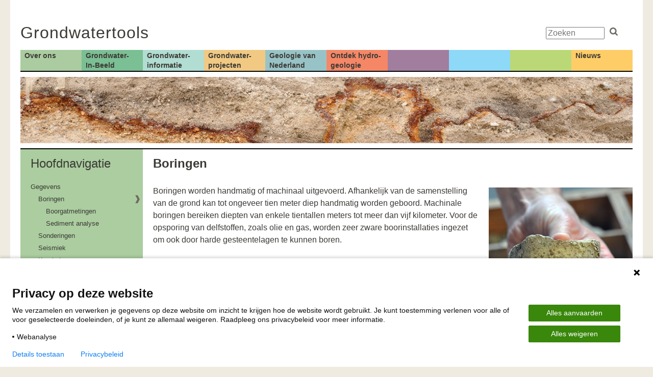

--- FILE ---
content_type: text/html; charset=UTF-8
request_url: https://www.grondwatertools.nl/wat-doen-wij-gegevens/boringen
body_size: 38475
content:
<!DOCTYPE html>
<html lang="nl" dir="ltr">
<head>
  <meta charset="utf-8" />
<meta name="description" content="Boringen worden handmatig of machinaal uitgevoerd. Afhankelijk van de samenstelling van de grond kan tot ongeveer tien meter diep handmatig worden geboord. Machinale boringen bereiken diepten van enkele tientallen meters tot meer dan vijf kilometer. Voor de opsporing van delfstoffen, zoals olie e..." />
<link rel="canonical" href="http://www.grondwatertools.nl/wat-doen-wij-gegevens/boringen" />
<meta name="Generator" content="Drupal 10 (https://www.drupal.org)" />
<meta name="MobileOptimized" content="width" />
<meta name="HandheldFriendly" content="true" />
<meta name="viewport" content="width=device-width, initial-scale=1.0" />
<link rel="icon" href="/sites/default/files/GDN%20favicon.png" type="image/png" />

  <title>Boringen | Grondwatertools</title>
  <link rel="stylesheet" media="all" href="/sites/default/files/css/css_EepJe-6KGkNRaGNRF4083pQ4OBMoFK35GayyeISEW9U.css?delta=0&amp;language=nl&amp;theme=zen5_gdn&amp;include=eJxFyDEOwCAIAMAPWZn6ngYrURNEAjro6zv2xnuHEciwjtwOBUXDYqjVIdtS5PhPXKIrcfNKOfj2SR0SOoVDcj8lCxQeCfnyublJ-QBtpyOW" />
<link rel="stylesheet" media="all" href="/sites/default/files/css/css_L6y7wB2urvZwfsarcmwJHACrIQNsRqigCXtdt6_1KBs.css?delta=1&amp;language=nl&amp;theme=zen5_gdn&amp;include=eJxFyDEOwCAIAMAPWZn6ngYrURNEAjro6zv2xnuHEciwjtwOBUXDYqjVIdtS5PhPXKIrcfNKOfj2SR0SOoVDcj8lCxQeCfnyublJ-QBtpyOW" />

  
</head>


<body class="menu-werkterrein page-type-page">
<div role="navigation" class="skip-link-wrapper" id="skip-link">
  <a href="#main-menu" class="element-invisible element-focusable" aria-hidden="false">
    Ga direct naar het hoofdmenu
  </a>
  <a href="#sitesection" class="element-invisible element-focusable" aria-hidden="false">
    Overslaan en naar de inhoud gaan
  </a>
</div>
<script type="text/javascript">
// <![CDATA[
(function(window, document, dataLayerName, id) {
window[dataLayerName]=window[dataLayerName]||[],window[dataLayerName].push({start:(new Date).getTime(),event:"stg.start"});var scripts=document.getElementsByTagName('script')[0],tags=document.createElement('script');
function stgCreateCookie(a,b,c){var d="";if(c){var e=new Date;e.setTime(e.getTime()+24*c*60*60*1e3),d="; expires="+e.toUTCString();f=""}document.cookie=a+"="+b+d+f+"; path=/"}
var isStgDebug=(window.location.href.match("stg_debug")||document.cookie.match("stg_debug"))&&!window.location.href.match("stg_disable_debug");stgCreateCookie("stg_debug",isStgDebug?1:"",isStgDebug?14:-1);
var qP=[];dataLayerName!=="dataLayer"&&qP.push("data_layer_name="+dataLayerName);isStgDebug&&qP.push("stg_debug");var qPString=qP.length>0?("?"+qP.join("&")):"";
tags.async=!0,tags.src="https://tno.containers.piwik.pro/"+id+".js"+qPString,scripts.parentNode.insertBefore(tags,scripts);
!function(a,n,i){a[n]=a[n]||{};for(var c=0;c<i.length;c++)!function(i){a[n][i]=a[n][i]||{},a[n][i].api=a[n][i].api||function(){var a=[].slice.call(arguments,0);"string"==typeof a[0]&&window[dataLayerName].push({event:n+"."+i+":"+a[0],parameters:[].slice.call(arguments,1)})}}(i[c])}(window,"ppms",["tm","cm"])
})(window, document, 'dataLayer', '7f36bead-c9a3-4c6b-882f-35e62d784507');
// ]]>
</script><noscript><iframe src="https://tno.containers.piwik.pro/7f36bead-c9a3-4c6b-882f-35e62d784507/noscript.html" title="Piwik PRO embed snippet" height="0" width="0" style="display:none;visibility:hidden" aria-hidden="true"></iframe></noscript>
  <div class="dialog-off-canvas-main-canvas" data-off-canvas-main-canvas>
    
<div id="page" class="one-sidebar sidebar-first">
  <header id="header" class="header" role="banner">
        <div class="region region-header">
    <div id="block-zen5-gdn-sitebranding">
  
              
      
      <div id="name-and-slogan" class="header__name-and-slogan">
              <h1 id="site-name" class="header__site-name">
          <a href="/" title="Home" class="header__site-link" rel="home">
            <span>Grondwatertools</span>
          </a>
        </h1>
      
          </div>
  </div>
<div class="search-block-form" data-drupal-selector="search-block-form-2" id="block-zen5-gdn-search" role="search">
  <div id="search_and_language">
    <div id="searchbar" class="search-bar">
      <form action="/search/node" method="get" id="search-block-form--2" accept-charset="UTF-8">
  <div class="container-inline">
  <div class="js-form-item form-item js-form-type-search form-item-keys js-form-item-keys form-no-label">
      <label for="edit-keys--2" class="sr-only">Zoeken</label>
        <input title="Geef de woorden op waarnaar u wilt zoeken." placeholder="Zoeken" class="search-query form-search" data-drupal-selector="edit-keys" type="search" id="edit-keys--2" name="keys" value="" size="15" maxlength="128" />

        </div>
<div data-drupal-selector="edit-actions" class="form-actions js-form-wrapper form-wrapper" id="edit-actions--2"><button type="submit">
  <img src="/themes/custom/zen5_gdn/images/zoek.png" alt="Zoeken">
</button>
</div>

  </div>
</form>

    </div>
  </div>
</div>

  </div>


          <a id="mobile-menu" href="#">
        <img src="/themes/custom/zen5_gdn/images/mobilemenu.svg" alt="Menu">
      </a>
      </header>
  <div id="navigation">
        <div class="region region-navigation">
    <nav role="navigation" aria-labelledby="block-zen5-gdn-main-nav-menu" id="block-zen5-gdn-main-nav" class="block-menu block-menu-block">
            
  <h2 class="visually-hidden block__title block-title" id="block-zen5-gdn-main-nav-menu">Hoofdnavigatie</h2>
  

        
        <ul class="menu">
                      <li class="menu__item level1 expanded active">
          <a href="/over-ons" data-drupal-link-system-path="node/368">Over ons</a>
                              <ul class="menu">
                      <li class="menu__item active collapsed is-collapsed">
          <a href="/wat-doen-wij/gegevens" data-drupal-link-system-path="node/576">Gegevens</a>
                  </li>
                      <li class="menu__item collapsed is-collapsed">
          <a href="/wat-doen-wij/geologische-kaarten" data-drupal-link-system-path="node/579">Geologische kaarten</a>
                  </li>
                      <li class="menu__item collapsed is-collapsed">
          <a href="/over-ons/3d-modellen" data-drupal-link-system-path="node/582">3D-modellen</a>
                  </li>
                      <li class="menu__item collapsed is-collapsed">
          <a href="/over-ons/werkterrein" data-drupal-link-system-path="node/583">Werkterrein</a>
                  </li>
                      <li class="menu__item">
          <a href="/over-ons/advies" data-drupal-link-system-path="node/590">Advies</a>
                  </li>
                      <li class="menu__item">
          <a href="/contact" title="Contactgegevens TNO Geologische Dienst Nederland">Contact</a>
                  </li>
          </ul>
  
                  </li>
                      <li class="menu__item level1 expanded">
          <a href="/grondwater-in-beeld" data-drupal-link-system-path="node/574">Grondwater- In-Beeld</a>
                              <ul class="menu">
                      <li class="menu__item">
          <a href="/grondwater-in-beeld/grondwaterstand" data-drupal-link-system-path="node/661">Grondwaterstanden</a>
                  </li>
                      <li class="menu__item collapsed is-collapsed">
          <a href="/grondwater-in-beeld/grondwaterkwaliteit" data-drupal-link-system-path="node/662">Grondwatersamenstelling</a>
                  </li>
          </ul>
  
                  </li>
                      <li class="menu__item level1 expanded">
          <a href="/grondwaterinformatie" data-drupal-link-system-path="node/442">Grondwater- informatie</a>
                              <ul class="menu">
                      <li class="menu__item">
          <a href="/gwatlas/" target="_blank">Grondwaterkwaliteit-in-beeld</a>
                  </li>
                      <li class="menu__item">
          <a href="/gwsinbeeld">Grondwaterstanden-in-beeld</a>
                  </li>
                      <li class="menu__item">
          <a href="https://www.dinoloket.nl/ondergrondmodellen/kaart" target="_blank">Direct naar DINOloket-modellen</a>
                  </li>
                      <li class="menu__item">
          <a href="https://www.dinoloket.nl/ondergrondgegevens" target="_blank">Direct naar DINOloket-gegevens</a>
                  </li>
                      <li class="menu__item collapsed is-collapsed">
          <a href="/aspecten" title="Onderzoeksgebieden voor grondwater" data-drupal-link-system-path="node/778">Onze werkvelden</a>
                  </li>
                      <li class="menu__item collapsed is-collapsed">
          <a href="/grondwater-informatie/achtergrondinformatie" data-drupal-link-system-path="node/739">Achtergrondinformatie</a>
                  </li>
                      <li class="menu__item">
          <a href="/thema-grondwater" title="terug naar hoofdnavigatie gw.informatie">Hoofdpagina grondwaterinformatie</a>
                  </li>
          </ul>
  
                  </li>
                      <li class="menu__item level1 expanded">
          <a href="/grondwaterprojecten" data-drupal-link-system-path="node/358">Grondwater- projecten</a>
                              <ul class="menu">
                      <li class="menu__item">
          <a href="/grondwater-projecten/h3o" title="Hydrogeologische 3D-modellering Ondergrond" data-drupal-link-system-path="node/670">H3O</a>
                  </li>
                      <li class="menu__item">
          <a href="/overbetuwe" title="Resultaten uit project voor Vitens" data-drupal-link-system-path="node/755">Overbetuwe</a>
                  </li>
                      <li class="menu__item">
          <a href="/zuidnl" title="lagenmodel als basis voor grondwatermodellen">Hydrogeol.basismodel ZuidNL</a>
                  </li>
                      <li class="menu__item">
          <a href="/EU-projecten" title="Samenwerking Europese Geologische diensten op gebied grondwater" data-drupal-link-system-path="node/777">EU-projecten</a>
                  </li>
          </ul>
  
                  </li>
                      <li class="menu__item level1 expanded">
          <a href="/geologie-van-nederland" data-drupal-link-system-path="node/367">Geologie van Nederland</a>
                              <ul class="menu">
                      <li class="menu__item">
          <a href="/geologie-van-nederland/stratigrafische-nomenclator" data-drupal-link-system-path="node/613">Stratigrafische Nomenclator</a>
                  </li>
                      <li class="menu__item collapsed is-collapsed">
          <a href="/geologie-van-nederland/het-verhaal-van-de-ondergrond" data-drupal-link-system-path="node/614">Het verhaal van de ondergrond</a>
                  </li>
          </ul>
  
                  </li>
                      <li class="menu__item level1">
          <a href="/ontdek-hydro-geologie" data-drupal-link-system-path="node/735">Ontdek hydro- geologie</a>
                  </li>
                      <li class="fakemenu menu__item level1">
          <span class="fakemenu nolink"></span>
                  </li>
                      <li class="fakemenu menu__item level1">
          <span class="fakemenu nolink"></span>
                  </li>
                      <li class="fakemenu menu__item level1">
          <span class="fakemenu nolink"></span>
                  </li>
                      <li class="menu__item level1">
          <a href="/nieuws" class="level1" data-drupal-link-system-path="nieuws">Nieuws</a>
                  </li>
          </ul>
  


  </nav>

  </div>

  </div>

    
  <div id="main" class="sidebar-first">
    <div id="sitesectionwrapper">
      <div id="sitesection"></div>
    </div>

    <div id="content" class="column" role="main">
          <div class="region region-highlighted">
    <div data-drupal-messages-fallback class="hidden"></div>

  </div>

      <a id="main-content"></a>
          <div class="region region-content">
    <div id="block-zen5-gdn-pagetitle">
  
              
        
  <h1 class="page__title" id="page-title"><span>Boringen</span>
</h1>


  </div>
<div id="block-zen5-gdn-content">
  
              
        <article class="clearfix">

  

  
  
  <div>
    
      <div>
              <div>  <div class="paragraph paragraph--type--wysiwyg paragraph--view-mode--default">
          
            <div><div class="text-fullwidth">
    <div class="picture-right-without-title">
        <img alt="GDN_boringen_20161013.png" src="/sites/default/files/GDN_boringen_20161013.png">
    </div>
    <p>Boringen worden handmatig of machinaal uitgevoerd. Afhankelijk van de samenstelling van de grond kan tot ongeveer
        tien meter diep handmatig worden geboord. Machinale boringen bereiken diepten van enkele tientallen meters tot
        meer dan vijf kilometer. Voor de opsporing van delfstoffen, zoals olie en gas, worden zeer zware
        boorinstallaties ingezet om ook door harde gesteentelagen te kunnen boren.</p>
</div>
<h2>Geroerde en ongeroerde boormonsters</h2>
<p>Van veel ondiepe boringen worden boormonsters beschikbaar gesteld aan de Geologische Dienst Nederland. Afhankelijk
    van de gebruikte techniek gaat het om geroerde of ongeroerde boormonsters. Ongeroerde monsters van een steekboring
    in niet verhard sediment of van een boorkern in vast gesteente, laten de interne structuur van de bodemlagen zien.
    Geroerde monsters worden met een waterstroom in spoelboringen naar het oppervlak gebracht, waarbij vermenging van
    het sediment optreedt.</p>
<h2>Beschrijven van boormonsters</h2>
<p>De Geologische Dienst Nederland beschrijft en analyseert de boormonsters van los sediment volgens de
    <a href="/sites/default/files/GDN_SBB-NITG-00-141-A-(3)_20161111.pdf">Standaard Boor
        Beschrijvingsmethode</a> (SBB).<strong> </strong>Hierbij worden de grondsoort, zoals grind, zand, klei of veen
    en de fysische eigenschappen bepaald. Ook de indeling van de bodemlagen in <a href="/geologie-van-nederland/stratigrafische-nomenclator" title="Stratigrafische Nomenclator">lithostratigrafische
        eenheden</a> en het afzettingsmilieu van de sedimenten worden beschreven en opgeslagen in de DINO database.</p>
<h2>Basis voor kaarten en modellen</h2>
<p>Door de analyse van boorkernen kunnen we het sediment uit verschillende boringen met elkaar vergelijken en zo de
    bodemlagen met elkaar verbinden. Dit vormt een belangrijke basis voor het maken van geologische kaarten en modellen
    van de ondergrond. Deze kaarten en modellen kunt u raadplegen via <a href="http://www.dinoloket.nl" target="new">DINOloket</a>.
    Via <a href="http://www.nlog.nl" target="new">NLOG</a> kunt u bekijken welke gegevens er van de diepe boringen
    beschikbaar zijn.</p>
<h2>Wilt u een boormonster bekijken?</h2>
<p>Ook dat kan. Een groot aantal boormonsters is opgeslagen in het <a href="/kernhuis" title="Kernhuis">Kernhuis</a> in Zeist. Hier
    bevinden zich ook de boorkernen en ‘cuttings’ van een aantal exploratieboringen naar olie en gas, die in
    het kader van de Mijnbouwwet verplicht aangeleverd worden.</p>
</div>
      
      </div>
</div>
          </div>
  
  </div>

</article>

  </div>

  </div>

      
    </div>

          <aside class="sidebars">
            <div class="region region-sidebar-first column sidebar">
    <nav role="navigation" aria-labelledby="block-zen5-gdn-hoofdnavigatie-menu" id="block-zen5-gdn-hoofdnavigatie" class="block-menu-block">
      
  <h2 id="block-zen5-gdn-hoofdnavigatie-menu" class="block__title block-title">Hoofdnavigatie</h2>
  

        
        <ul class="menu">
                      <li class="menu__item level1 expanded active">
          <a href="/wat-doen-wij/gegevens" data-drupal-link-system-path="node/576">Gegevens</a>
                              <ul class="menu">
                      <li class="menu__item expanded active">
          <a href="/wat-doen-wij-gegevens/boringen" data-drupal-link-system-path="node/626" class="is-active" aria-current="page">Boringen</a>
                              <ul class="menu">
                      <li class="menu__item">
          <a href="/wat-doen-wij-gegevens-boringen/boorgatmetingen" data-drupal-link-system-path="node/628">Boorgatmetingen</a>
                  </li>
                      <li class="menu__item">
          <a href="/wat-doen-wij-gegevens-boringen/sediment-analyse" data-drupal-link-system-path="node/629">Sediment analyse</a>
                  </li>
          </ul>
  
                  </li>
                      <li class="menu__item">
          <a href="/wat-doen-wij-gegevens/sonderingen" data-drupal-link-system-path="node/627">Sonderingen</a>
                  </li>
                      <li class="menu__item">
          <a href="/wat-doen-wij-gegevens/seismiek" data-drupal-link-system-path="node/622">Seismiek</a>
                  </li>
                      <li class="menu__item">
          <a href="https://www.geologischedienst.nl/faciliteiten/kernhuis/" target="_blank">Kernhuis</a>
                  </li>
                      <li class="menu__item">
          <a href="/wat-doen-wij-gegevens/gegevens-aanleveren" data-drupal-link-system-path="node/691">Gegevens aanleveren</a>
                  </li>
                      <li class="menu__item">
          <a href="/over-ons-gegevens/boris-profiler-software" data-drupal-link-system-path="node/632">Boris &amp; Profiler software</a>
                  </li>
                      <li class="menu__item">
          <a href="/over-ons-gegevens/gegevens-op-maat" data-drupal-link-system-path="node/684">Gegevens op maat</a>
                  </li>
          </ul>
  
                  </li>
                      <li class="menu__item level1 collapsed is-collapsed">
          <a href="/wat-doen-wij/geologische-kaarten" data-drupal-link-system-path="node/579">Geologische kaarten</a>
                  </li>
                      <li class="menu__item level1 collapsed is-collapsed">
          <a href="/over-ons/3d-modellen" data-drupal-link-system-path="node/582">3D-modellen</a>
                  </li>
                      <li class="menu__item level1 collapsed is-collapsed">
          <a href="/over-ons/werkterrein" data-drupal-link-system-path="node/583">Werkterrein</a>
                  </li>
                      <li class="menu__item level1">
          <a href="/over-ons/advies" data-drupal-link-system-path="node/590">Advies</a>
                  </li>
                      <li class="menu__item level1">
          <a href="/contact" title="Contactgegevens TNO Geologische Dienst Nederland">Contact</a>
                  </li>
          </ul>
  


  </nav>

  </div>

        
      </aside>
      </div>

      <footer id="footer" class="region region-footer">
    <nav role="navigation" aria-labelledby="block-zen5-gdn-footer-menu-menu" id="block-zen5-gdn-footer-menu" class="block block-menu-block">
            
  <h2 class="visually-hidden block__title block-title" id="block-zen5-gdn-footer-menu-menu">Footer menu</h2>
  

        
        <ul class="menu">
                      <li class="menu__item level1">
          <a href="https://www.geologischedienst.nl/" target="_blank">Geologische Dienst Nederland, onderdeel van TNO</a>
                  </li>
                      <li class="menu__item level1">
          <a href="/contactformulier" data-drupal-link-system-path="webform/contact">Contact</a>
                  </li>
                      <li class="menu__item level1">
          <a href="/disclaimer" data-drupal-link-system-path="node/783">Disclaimer</a>
                  </li>
                      <li class="menu__item level1">
          <a href="/toegankelijkheid" data-drupal-link-system-path="node/780">Toegankelijkheid</a>
                  </li>
                      <li class="menu__item level1">
          <a href="/privacy-statement" data-drupal-link-system-path="node/618">Privacy statement</a>
                  </li>
                      <li class="menu__item level1">
          <a href="/cookies" data-drupal-link-system-path="node/617">Cookies</a>
                  </li>
          </ul>
  


  </nav>

  </footer>


</div>

      <div id="navbar"  class="region region-mobile-menu">
    <nav role="navigation" aria-labelledby="block-zen5-gdn-mobile-nav-menu" id="block-zen5-gdn-mobile-nav" class="block-menu-block">
            
  <h2 class="visually-hidden block__title block-title" id="block-zen5-gdn-mobile-nav-menu">Hoofdnavigatie</h2>
  

        
        <ul class="menu">
                      <li class="menu__item level1 expanded active">
          <a href="/over-ons" data-drupal-link-system-path="node/368">Over ons</a>
                              <ul class="menu">
                      <li class="menu__item expanded active">
          <a href="/wat-doen-wij/gegevens" data-drupal-link-system-path="node/576">Gegevens</a>
                              <ul class="menu">
                      <li class="menu__item expanded active">
          <a href="/wat-doen-wij-gegevens/boringen" data-drupal-link-system-path="node/626" class="is-active" aria-current="page">Boringen</a>
                              <ul class="menu">
                      <li class="menu__item">
          <a href="/wat-doen-wij-gegevens-boringen/boorgatmetingen" data-drupal-link-system-path="node/628">Boorgatmetingen</a>
                  </li>
                      <li class="menu__item">
          <a href="/wat-doen-wij-gegevens-boringen/sediment-analyse" data-drupal-link-system-path="node/629">Sediment analyse</a>
                  </li>
          </ul>
  
                  </li>
                      <li class="menu__item">
          <a href="/wat-doen-wij-gegevens/sonderingen" data-drupal-link-system-path="node/627">Sonderingen</a>
                  </li>
                      <li class="menu__item">
          <a href="/wat-doen-wij-gegevens/seismiek" data-drupal-link-system-path="node/622">Seismiek</a>
                  </li>
                      <li class="menu__item">
          <a href="https://www.geologischedienst.nl/faciliteiten/kernhuis/" target="_blank">Kernhuis</a>
                  </li>
                      <li class="menu__item">
          <a href="/wat-doen-wij-gegevens/gegevens-aanleveren" data-drupal-link-system-path="node/691">Gegevens aanleveren</a>
                  </li>
                      <li class="menu__item">
          <a href="/over-ons-gegevens/boris-profiler-software" data-drupal-link-system-path="node/632">Boris &amp; Profiler software</a>
                  </li>
                      <li class="menu__item">
          <a href="/over-ons-gegevens/gegevens-op-maat" data-drupal-link-system-path="node/684">Gegevens op maat</a>
                  </li>
          </ul>
  
                  </li>
                      <li class="menu__item expanded">
          <a href="/wat-doen-wij/geologische-kaarten" data-drupal-link-system-path="node/579">Geologische kaarten</a>
                              <ul class="menu">
                      <li class="menu__item">
          <a href="https://www.geologischedienst.nl/researches/" target="_blank">Geologische karteringen</a>
                  </li>
                      <li class="menu__item">
          <a href="https://www.geologischedienst.nl/researches/kartering/" target="_blank">Geologische overzichtskaart</a>
                  </li>
                      <li class="menu__item">
          <a href="/wat-doen-wij-geologische-kaarten/noordzee-kaarten" data-drupal-link-system-path="node/636">Noordzee kaarten</a>
                  </li>
                      <li class="menu__item expanded">
          <a href="/over-ons-geologische-kaarten/thematische-kaarten" data-drupal-link-system-path="node/581">Thematische kaarten</a>
                              <ul class="menu">
                      <li class="menu__item">
          <a href="/wat-doen-wij-geologische-kaarten-thematische-kaarten/grondslagkaart" data-drupal-link-system-path="node/708">Grondslagkaart</a>
                  </li>
          </ul>
  
                  </li>
          </ul>
  
                  </li>
                      <li class="menu__item expanded">
          <a href="/over-ons/3d-modellen" data-drupal-link-system-path="node/582">3D-modellen</a>
                              <ul class="menu">
                      <li class="menu__item expanded">
          <a href="/over-ons-3d-modellen/geotop" data-drupal-link-system-path="node/625">GeoTOP</a>
                              <ul class="menu">
                      <li class="menu__item">
          <a href="/over-ons-3d-modellen-geotop/fysische-en-chemische-parameters" data-drupal-link-system-path="node/624">Fysische en chemische parameters</a>
                  </li>
          </ul>
  
                  </li>
                      <li class="menu__item">
          <a href="/over-ons-3d-modellen/nl3d" data-drupal-link-system-path="node/637">NL3D</a>
                  </li>
                      <li class="menu__item">
          <a href="/wat-doen-wij/3d-modellen/dgm">DGM</a>
                  </li>
                      <li class="menu__item">
          <a href="/over-ons-3d-modellen/regis-ii" data-drupal-link-system-path="node/641">REGIS II</a>
                  </li>
                      <li class="menu__item">
          <a href="/over-ons-3d-modellen/dgm-diep" data-drupal-link-system-path="node/642">DGM-diep</a>
                  </li>
                      <li class="menu__item">
          <a href="/over-ons-3d-modellen/subsurfaceviewer" data-drupal-link-system-path="node/643">SubsurfaceViewer</a>
                  </li>
          </ul>
  
                  </li>
                      <li class="menu__item expanded">
          <a href="/over-ons/werkterrein" data-drupal-link-system-path="node/583">Werkterrein</a>
                              <ul class="menu">
                      <li class="menu__item">
          <a href="https://www.geologischedienst.nl/researches/delfstoffen-en-mijnbouw/" target="_blank">Delfstoffen</a>
                  </li>
                      <li class="menu__item">
          <a href="/over-ons-werkterrein/grondwater" data-drupal-link-system-path="node/587">Grondwater</a>
                  </li>
                      <li class="menu__item">
          <a href="/over-ons-werkterrein/bebouwde-omgeving" data-drupal-link-system-path="node/585">Bebouwde omgeving</a>
                  </li>
                      <li class="menu__item">
          <a href="https://www.geologischedienst.nl/researches/bodemdaling/" target="_blank">Bodemdaling</a>
                  </li>
                      <li class="menu__item">
          <a href="/over-ons-werkterrein/caribisch-nederland" data-drupal-link-system-path="node/644">Caribisch Nederland</a>
                  </li>
                      <li class="menu__item">
          <a href="https://www.geologischedienst.nl/researches/noordzee/" target="_blank">Noordzeebodem</a>
                  </li>
                      <li class="menu__item">
          <a href="/over-ons-werkterrein/weg-en-waterbouw" data-drupal-link-system-path="node/589">Weg- en waterbouw</a>
                  </li>
                      <li class="menu__item">
          <a href="https://www.geologischedienst.nl/over-gdn/organisatie/afdeling-geodata-it/" target="_blank">Geo-ICT</a>
                  </li>
          </ul>
  
                  </li>
                      <li class="menu__item">
          <a href="/over-ons/advies" data-drupal-link-system-path="node/590">Advies</a>
                  </li>
                      <li class="menu__item">
          <a href="/contact" title="Contactgegevens TNO Geologische Dienst Nederland">Contact</a>
                  </li>
          </ul>
  
                  </li>
                      <li class="menu__item level1 expanded">
          <a href="/grondwater-in-beeld" data-drupal-link-system-path="node/574">Grondwater- In-Beeld</a>
                              <ul class="menu">
                      <li class="menu__item">
          <a href="/grondwater-in-beeld/grondwaterstand" data-drupal-link-system-path="node/661">Grondwaterstanden</a>
                  </li>
                      <li class="menu__item expanded">
          <a href="/grondwater-in-beeld/grondwaterkwaliteit" data-drupal-link-system-path="node/662">Grondwatersamenstelling</a>
                              <ul class="menu">
                      <li class="menu__item">
          <a href="/gwatlas/assets/img/Grondwaterkwaliteit_in_beeld_sheets_voorbeelden.pdf" target="_blank">Handleiding</a>
                  </li>
          </ul>
  
                  </li>
          </ul>
  
                  </li>
                      <li class="menu__item level1 expanded">
          <a href="/grondwaterinformatie" data-drupal-link-system-path="node/442">Grondwater- informatie</a>
                              <ul class="menu">
                      <li class="menu__item">
          <a href="/gwatlas/" target="_blank">Grondwaterkwaliteit-in-beeld</a>
                  </li>
                      <li class="menu__item">
          <a href="/gwsinbeeld">Grondwaterstanden-in-beeld</a>
                  </li>
                      <li class="menu__item">
          <a href="https://www.dinoloket.nl/ondergrondmodellen/kaart" target="_blank">Direct naar DINOloket-modellen</a>
                  </li>
                      <li class="menu__item">
          <a href="https://www.dinoloket.nl/ondergrondgegevens" target="_blank">Direct naar DINOloket-gegevens</a>
                  </li>
                      <li class="menu__item expanded">
          <a href="/aspecten" title="Onderzoeksgebieden voor grondwater" data-drupal-link-system-path="node/778">Onze werkvelden</a>
                              <ul class="menu">
                      <li class="menu__item">
          <a href="/grondwater-informatie-onze-werkvelden/grondwatersamenstelling-en-grondwaterbescherming" data-drupal-link-system-path="node/606">Grondwatersamenstelling</a>
                  </li>
                      <li class="menu__item">
          <a href="/grondwater-informatie-onze-werkvelden/reistijd-en-ouderdom" data-drupal-link-system-path="node/664">Reistijd en ouderdom</a>
                  </li>
                      <li class="menu__item expanded">
          <a href="/grondwater-informatie-onze-werkvelden/karakterisatie-en-parametrisatie-van-de-ondergrond" title="Bepaling doorlatendheden en andere ondergrondeigenschappen" data-drupal-link-system-path="node/785">Karakterisatie&amp;parametrisatie</a>
                              <ul class="menu">
                      <li class="menu__item">
          <a href="/doorlatendheden" title="onderzoek omtrend doorlatendheden" data-drupal-link-system-path="node/761">Doorlatendheden</a>
                  </li>
                      <li class="menu__item">
          <a href="/thema-grondwater-achtergrondinformatie/geo-elektrische-metingen-ves" data-drupal-link-system-path="node/623">Geofysische metingen</a>
                  </li>
          </ul>
  
                  </li>
                      <li class="menu__item expanded">
          <a href="/grondwater-informatie-onze-werkvelden/kwel-en-infiltratie" data-drupal-link-system-path="node/699">Kwel en infiltratie</a>
                              <ul class="menu">
                      <li class="menu__item">
          <a href="/thema-grondwater-projecten-kwel-en-infiltratie/kaarten" data-drupal-link-system-path="node/714">Kaarten</a>
                  </li>
          </ul>
  
                  </li>
                      <li class="menu__item">
          <a href="/grondwater-informatie-onze-werkvelden/drinkwater" data-drupal-link-system-path="node/674">Drinkwater</a>
                  </li>
                      <li class="menu__item">
          <a href="/grondwater-informatie-onze-werkvelden/grondwater-in-bebouwde-omgeving" data-drupal-link-system-path="node/673">Bebouwde omgeving</a>
                  </li>
                      <li class="menu__item">
          <a href="/thema-grondwater-projecten/zoet-en-zout-grondwater" data-drupal-link-system-path="node/665">Zoet en zout grondwater</a>
                  </li>
                      <li class="menu__item">
          <a href="/grondwater-informatie-onze-werkvelden/warmte-koudeopslag" title="Gebruik ondergrond voor thermische energie" data-drupal-link-system-path="node/672">Bodemenergie</a>
                  </li>
          </ul>
  
                  </li>
                      <li class="menu__item expanded">
          <a href="/grondwater-informatie/achtergrondinformatie" data-drupal-link-system-path="node/739">Achtergrondinformatie</a>
                              <ul class="menu">
                      <li class="menu__item">
          <a href="/grondwater-informatie-achtergrondinformatie/rapporten-en-publicaties" data-drupal-link-system-path="node/740">Rapporten en publicaties</a>
                  </li>
                      <li class="menu__item">
          <a href="/thema-grondwater-achtergrondinformatie/historische-kaarten" data-drupal-link-system-path="node/668">Historische kaarten</a>
                  </li>
          </ul>
  
                  </li>
                      <li class="menu__item">
          <a href="/thema-grondwater" title="terug naar hoofdnavigatie gw.informatie">Hoofdpagina grondwaterinformatie</a>
                  </li>
          </ul>
  
                  </li>
                      <li class="menu__item level1 expanded">
          <a href="/grondwaterprojecten" data-drupal-link-system-path="node/358">Grondwater- projecten</a>
                              <ul class="menu">
                      <li class="menu__item">
          <a href="/grondwater-projecten/h3o" title="Hydrogeologische 3D-modellering Ondergrond" data-drupal-link-system-path="node/670">H3O</a>
                  </li>
                      <li class="menu__item">
          <a href="/overbetuwe" title="Resultaten uit project voor Vitens" data-drupal-link-system-path="node/755">Overbetuwe</a>
                  </li>
                      <li class="menu__item">
          <a href="/zuidnl" title="lagenmodel als basis voor grondwatermodellen">Hydrogeol.basismodel ZuidNL</a>
                  </li>
                      <li class="menu__item">
          <a href="/EU-projecten" title="Samenwerking Europese Geologische diensten op gebied grondwater" data-drupal-link-system-path="node/777">EU-projecten</a>
                  </li>
          </ul>
  
                  </li>
                      <li class="menu__item level1 expanded">
          <a href="/geologie-van-nederland" data-drupal-link-system-path="node/367">Geologie van Nederland</a>
                              <ul class="menu">
                      <li class="menu__item">
          <a href="/geologie-van-nederland/stratigrafische-nomenclator" data-drupal-link-system-path="node/613">Stratigrafische Nomenclator</a>
                  </li>
                      <li class="menu__item expanded">
          <a href="/geologie-van-nederland/het-verhaal-van-de-ondergrond" data-drupal-link-system-path="node/614">Het verhaal van de ondergrond</a>
                              <ul class="menu">
                      <li class="menu__item">
          <a href="/geologie-van-nederland-het-verhaal-van-de-ondergrond/zuid-limburg-is-uniek" data-drupal-link-system-path="node/646">Zuid-Limburg is uniek</a>
                  </li>
          </ul>
  
                  </li>
          </ul>
  
                  </li>
                      <li class="menu__item level1">
          <a href="/ontdek-hydro-geologie" data-drupal-link-system-path="node/735">Ontdek hydro- geologie</a>
                  </li>
                      <li class="fakemenu menu__item level1">
          <span class="fakemenu nolink"></span>
                  </li>
                      <li class="fakemenu menu__item level1">
          <span class="fakemenu nolink"></span>
                  </li>
                      <li class="fakemenu menu__item level1">
          <span class="fakemenu nolink"></span>
                  </li>
                      <li class="menu__item level1">
          <a href="/nieuws" class="level1" data-drupal-link-system-path="nieuws">Nieuws</a>
                  </li>
          </ul>
  


  </nav>
<div id="searchbar" class="search-bar">
  <form action="/search/node" method="get" id="search-block-form" accept-charset="UTF-8">
  <div class="container-inline">
  <div class="js-form-item form-item js-form-type-search form-item-keys js-form-item-keys form-no-label">
      <label for="edit-keys" class="sr-only">Zoeken</label>
        <input title="Geef de woorden op waarnaar u wilt zoeken." placeholder="Zoeken" class="search-query form-search" data-drupal-selector="edit-keys" type="search" id="edit-keys" name="keys" value="" size="15" maxlength="128" />

        </div>
<div data-drupal-selector="edit-actions" class="form-actions js-form-wrapper form-wrapper" id="edit-actions"><button type="submit">
  <img src="/themes/custom/zen5_gdn/images/zoek.png" alt="Zoeken">
</button>
</div>

  </div>
</form>

</div>

  </div>


  </div>


<script type="application/json" data-drupal-selector="drupal-settings-json">{"path":{"baseUrl":"\/","pathPrefix":"","currentPath":"node\/626","currentPathIsAdmin":false,"isFront":false,"currentLanguage":"nl"},"pluralDelimiter":"\u0003","suppressDeprecationErrors":true,"ajaxPageState":{"libraries":"eJxFyDEOgCAMAMAPoZ18DynSILEU0kIMvN44uV3urEogVQtyXuQaKibFdhlEHQ15_2cf0kbgbBdFZ9M6FQho5LpU3x_C2-Cntz6Z3CI5fIoCiWtA3r7Nkl4Gky7_","theme":"zen5_gdn","theme_token":null},"ajaxTrustedUrl":{"\/search\/node":true},"user":{"uid":0,"permissionsHash":"bc5bf3f7bf273359fe19ad9ecb7f0223d6205a44ec7285fd82d77bc0efd22f28"}}</script>
<script src="/sites/default/files/js/js_yfjegVYnPyxaFExqtciXUZ-CpOhOb2JFPZk2kAHu5Do.js?scope=footer&amp;delta=0&amp;language=nl&amp;theme=zen5_gdn&amp;include=eJyrSs0zjU9PydNPz8lPSszRLS6pzMnMSwcAaWMI8g"></script>

</body>
</html>


--- FILE ---
content_type: text/css
request_url: https://www.grondwatertools.nl/sites/default/files/css/css_L6y7wB2urvZwfsarcmwJHACrIQNsRqigCXtdt6_1KBs.css?delta=1&language=nl&theme=zen5_gdn&include=eJxFyDEOwCAIAMAPWZn6ngYrURNEAjro6zv2xnuHEciwjtwOBUXDYqjVIdtS5PhPXKIrcfNKOfj2SR0SOoVDcj8lCxQeCfnyublJ-QBtpyOW
body_size: 43507
content:
/* @license MIT https://github.com/necolas/normalize.css/blob/3.0.3/LICENSE.md */
html{font-family:sans-serif;-ms-text-size-adjust:100%;-webkit-text-size-adjust:100%;}body{margin:0;}article,aside,details,figcaption,figure,footer,header,hgroup,main,menu,nav,section,summary{display:block;}audio,canvas,progress,video{display:inline-block;vertical-align:baseline;}audio:not([controls]){display:none;height:0;}[hidden],template{display:none;}a{background-color:transparent;}a:active,a:hover{outline:0;}abbr[title]{border-bottom:1px dotted;}b,strong{font-weight:bold;}dfn{font-style:italic;}h1{font-size:2em;margin:0.67em 0;}mark{background:#ff0;color:#000;}small{font-size:80%;}sub,sup{font-size:75%;line-height:0;position:relative;vertical-align:baseline;}sup{top:-0.5em;}sub{bottom:-0.25em;}img{border:0;}svg:not(:root){overflow:hidden;}figure{margin:1em 40px;}hr{box-sizing:content-box;height:0;}pre{overflow:auto;}code,kbd,pre,samp{font-family:monospace,monospace;font-size:1em;}button,input,optgroup,select,textarea{color:inherit;font:inherit;margin:0;}button{overflow:visible;}button,select{text-transform:none;}button,html input[type="button"],input[type="reset"],input[type="submit"]{-webkit-appearance:button;cursor:pointer;}button[disabled],html input[disabled]{cursor:default;}button::-moz-focus-inner,input::-moz-focus-inner{border:0;padding:0;}input{line-height:normal;}input[type="checkbox"],input[type="radio"]{box-sizing:border-box;padding:0;}input[type="number"]::-webkit-inner-spin-button,input[type="number"]::-webkit-outer-spin-button{height:auto;}input[type="search"]{-webkit-appearance:textfield;box-sizing:content-box;}input[type="search"]::-webkit-search-cancel-button,input[type="search"]::-webkit-search-decoration{-webkit-appearance:none;}fieldset{border:1px solid #c0c0c0;margin:0 2px;padding:0.35em 0.625em 0.75em;}legend{border:0;padding:0;}textarea{overflow:auto;}optgroup{font-weight:bold;}table{border-collapse:collapse;border-spacing:0;}td,th{padding:0;}
@media (min--moz-device-pixel-ratio:0){summary{display:list-item;}}
/* @license GPL-2.0-or-later https://www.drupal.org/licensing/faq */
article,aside,details,figcaption,figure,footer,header,main,nav,section,summary{display:block}audio,canvas,video{display:inline-block;*display:inline;*zoom:1}audio:not([controls]){display:none;height:0}[hidden]{display:none}html{font-family:Verdana,Tahoma,"DejaVu Sans",sans-serif;font-size:100%;-ms-text-size-adjust:100%;-webkit-text-size-adjust:100%;line-height:1.5em}button,input,select,textarea{font-family:Verdana,Tahoma,"DejaVu Sans",sans-serif}body{margin:0;padding:0}a:focus{outline:thin dotted}a:active,a:hover{outline:0}p,pre{margin:1.5em 0}blockquote{margin:1.5em 30px}h1{font-size:2em;line-height:1.5em;margin-top:.75em;margin-bottom:.75em}h2{font-size:1.5em;line-height:2em;margin-top:1em;margin-bottom:1em}h3{font-size:1.17em;line-height:1.28205em;margin-top:1.28205em;margin-bottom:1.28205em}h4{font-size:1em;line-height:1.5em;margin-top:1.5em;margin-bottom:1.5em}h5{font-size:.83em;line-height:1.80723em;margin-top:1.80723em;margin-bottom:1.80723em}h6{font-size:.67em;line-height:2.23881em;margin-top:2.23881em;margin-bottom:2.23881em}abbr[title]{border-bottom:1px dotted}b,strong{font-weight:bold}dfn{font-style:italic}hr{box-sizing:content-box;height:0;border:1px solid #666;padding-bottom:-1px;margin:1.5em 0}mark{background:#ff0;color:#000}code,kbd,pre,samp,tt,var{font-family:"Courier New","DejaVu Sans Mono",monospace,sans-serif;_font-family:"courier new",monospace;font-size:1em;line-height:1.5em}pre{white-space:pre-wrap;word-wrap:break-word}q{quotes:"“" "”" "‘" "’"}small{font-size:80%}sub,sup{font-size:75%;line-height:0;position:relative;vertical-align:baseline}sup{top:-0.5em}sub{bottom:-0.25em}dl,menu,ol,ul{margin:1.5em 0}ol ol,ol ul,ul ol,ul ul{margin:0}dd{margin:0 0 0 30px}menu,ol,ul{padding:0 0 0 30px}nav ul,nav ol{list-style:none none}img{border:0;-ms-interpolation-mode:bicubic;max-width:100%;height:auto;width:auto}svg:not(:root){overflow:hidden}figure{margin:0}form{margin:0}fieldset{border:1px solid silver;margin:0 2px;padding:.5em .625em 1em}legend{border:0;padding:0;*margin-left:-7px}button,input,select,textarea{font-family:inherit;font-size:100%;margin:0;vertical-align:baseline;*vertical-align:middle;max-width:100%;box-sizing:border-box}button,input{line-height:normal}button,select{text-transform:none}button,html input[type=button],input[type=reset],input[type=submit]{-webkit-appearance:button;cursor:pointer;*overflow:visible}button[disabled],html input[disabled]{cursor:default}input[type=checkbox],input[type=radio]{box-sizing:border-box;padding:0;*height:13px;*width:13px}input[type=search]{-webkit-appearance:textfield;box-sizing:border-box}input[type=search]::-webkit-search-cancel-button,input[type=search]::-webkit-search-decoration{-webkit-appearance:none}button::-moz-focus-inner,input::-moz-focus-inner{border:0;padding:0}textarea{overflow:auto;vertical-align:top}label{display:block;font-weight:bold}table{border-collapse:collapse;border-spacing:0;margin-top:1.5em;margin-bottom:1.5em}.with-wireframes #header,.with-wireframes #main,.with-wireframes #content,.with-wireframes #navigation,.with-wireframes .region-sidebar-first,.with-wireframes .region-sidebar-second,.with-wireframes #footer,.with-wireframes .region-bottom{outline:1px solid #ccc}.lt-ie8 .with-wireframes #header,.lt-ie8 .with-wireframes #main,.lt-ie8 .with-wireframes #content,.lt-ie8 .with-wireframes #navigation,.lt-ie8 .with-wireframes .region-sidebar-first,.lt-ie8 .with-wireframes .region-sidebar-second,.lt-ie8 .with-wireframes #footer,.lt-ie8 .with-wireframes .region-bottom{border:1px solid #ccc}.element-invisible,.element-focusable,#navigation .block-menu .block__title,#navigation .block-menu-block .block__title{position:absolute !important;height:1px;width:1px;overflow:hidden;clip:rect(1px 1px 1px 1px);clip:rect(1px,1px,1px,1px)}.element-focusable:active,.element-focusable:focus{position:static !important;clip:auto;height:auto;width:auto;overflow:auto}#skip-link{margin:0}#skip-link a,#skip-link a:visited{display:block;width:100%;padding:2px 0 3px 0;text-align:center;background-color:#666;color:#fff}.header__logo{float:left;margin:0;padding:0}.header__logo-image{vertical-align:bottom}.header__name-and-slogan{float:left}.header__site-name{margin:0;font-size:2em;line-height:1.5em}.header__site-link:link,.header__site-link:visited{color:#000;text-decoration:none}.header__site-link:hover,.header__site-link:focus{text-decoration:underline}.header__site-slogan{margin:0}.header__secondary-menu{float:right}.header__region{clear:both}#navigation .block{margin-bottom:0}#navigation .links,#navigation .menu{margin:0;padding:0;text-align:left}#navigation .links li,#navigation .menu li{float:left;padding:0 10px 0 0;list-style-type:none;list-style-image:none}.breadcrumb ol{margin:0;padding:0}.breadcrumb li{display:inline;list-style-type:none;margin:0;padding:0}.page__title,.node__title,.block__title,.comments__title,.comments__form-title,.comment__title{margin:0}.messages,.messages--status,.messages--warning,.messages--error{margin:1.5em 0;padding:10px 10px 10px 50px;background-image:url("[data-uri]");*background-image:url(/themes/custom/zen5_gdn/images/message-24-ok.png);background-position:8px 8px;background-repeat:no-repeat;border:1px solid #be7}.messages--warning{background-image:url("[data-uri]");*background-image:url(/themes/custom/zen5_gdn/images/message-24-warning.png);border-color:#ed5}.messages--error{background-image:url("[data-uri]");*background-image:url(/themes/custom/zen5_gdn/images/message-24-error.png);border-color:#ed541d}.messages__list{margin:0}.messages__item{list-style-image:none}.messages--error p.error{color:#333}.ok,.messages--status{background-color:#f8fff0;color:#234600}.warning,.messages--warning{background-color:#fffce5;color:#840}.error,.messages--error{background-color:#fef5f1;color:#8c2e0b}.tabs-primary,.tabs-secondary{overflow:hidden;*zoom:1;background-image:linear-gradient(bottom,#bbbbbb 1px,transparent 1px);list-style:none;border-bottom:1px solid #bbb \0 /ie;margin:1.5em 0;padding:0 2px;white-space:nowrap}.tabs-primary__tab,.tabs-primary__tab.is-active,.tabs-secondary__tab,.tabs-secondary__tab.is-active{float:left;margin:0 3px}a.tabs-primary__tab-link,a.tabs-primary__tab-link.is-active,a.tabs-secondary__tab-link,a.tabs-secondary__tab-link.is-active{border:1px solid #e9e9e9;border-right:0;border-bottom:0;display:block;line-height:1.5em;text-decoration:none}.tabs-primary__tab,.tabs-primary__tab.is-active{border-top-left-radius:4px;border-top-right-radius:4px;text-shadow:1px 1px 0 #fff;border:1px solid #bbb;border-bottom-color:transparent;border-bottom:0 \0 /ie}.is-active.tabs-primary__tab{border-bottom-color:#fff}a.tabs-primary__tab-link,a.tabs-primary__tab-link.is-active{border-top-left-radius:4px;border-top-right-radius:4px;transition:background-color .3s;color:#333;background-color:#dedede;letter-spacing:1px;padding:0 1em;text-align:center}a.tabs-primary__tab-link:hover,a.tabs-primary__tab-link:focus{background-color:#e9e9e9;border-color:#f2f2f2}a.tabs-primary__tab-link:active,a.tabs-primary__tab-link.is-active{background-color:transparent;*zoom:1;filter:progid:DXImageTransform.Microsoft.gradient(gradientType=0,startColorstr="#FFE9E9E9",endColorstr="#00E9E9E9");background-image:linear-gradient(#e9e9e9,rgba(233,233,233,0));border-color:#fff}.tabs-secondary{font-size:.9em;margin-top:-1.5em}.tabs-secondary__tab,.tabs-secondary__tab.is-active{margin:.75em 3px}a.tabs-secondary__tab-link,a.tabs-secondary__tab-link.is-active{border-radius:.75em;transition:background-color .3s;text-shadow:1px 1px 0 #fff;background-color:#f2f2f2;color:#666;padding:0 .5em}a.tabs-secondary__tab-link:hover,a.tabs-secondary__tab-link:focus{background-color:#dedede;border-color:#999;color:#333}a.tabs-secondary__tab-link:active,a.tabs-secondary__tab-link.is-active{text-shadow:1px 1px 0 #333;background-color:#666;border-color:#000;color:#fff}.inline{display:inline;padding:0}.inline li{display:inline;list-style-type:none;padding:0 1em 0 0}span.field-label{padding:0 1em 0 0}.more-link{text-align:right}.more-help-link{text-align:right}.more-help-link a{background-image:url("[data-uri]");*background-image:url(/themes/custom/zen5_gdn/images/help.png);background-position:0 50%;background-repeat:no-repeat;padding:1px 0 1px 20px}.pager{clear:both;padding:0;text-align:center}.pager-item,.pager-first,.pager-previous,.pager-next,.pager-last,.pager-ellipsis,.pager-current{display:inline;padding:0 .5em;list-style-type:none;background-image:none}.pager-current{font-weight:bold}.block{margin-bottom:1.5em}.menu__item.is-leaf{list-style-image:url("[data-uri]");*list-style-image:url(/themes/custom/zen5_gdn/images/menu-leaf.png);list-style-type:square}.menu__item.is-expanded{list-style-image:url("[data-uri]");*list-style-image:url(/themes/custom/zen5_gdn/images/menu-expanded.png);list-style-type:circle}.menu__item.is-collapsed{list-style-image:url("[data-uri]");*list-style-image:url(/themes/custom/zen5_gdn/images/menu-collapsed.png);list-style-type:disc}.menu a.active{color:#000}.new,.update{color:#c00;background-color:transparent}.unpublished{height:0;overflow:visible;background-color:transparent;color:#d8d8d8;font-size:75px;line-height:1;font-family:Impact,"Arial Narrow",Helvetica,sans-serif;font-weight:bold;text-transform:uppercase;text-align:center;word-wrap:break-word}.lt-ie8 .node-unpublished>*,.lt-ie8 .comment-unpublished>*{position:relative}.comments{margin:1.5em 0}.comment-preview{background-color:#ffffea}.comment .permalink{text-transform:uppercase;font-size:75%}.indented{margin-left:30px}.form-item{margin:1.5em 0}.form-checkboxes .form-item,.form-radios .form-item{margin:0}tr.odd .form-item,tr.even .form-item{margin:0}.form-item input.error,.form-item textarea.error,.form-item select.error{border:1px solid #c00}.form-item .description{font-size:.85em}.form-type-radio .description,.form-type-checkbox .description{margin-left:2.4em}.form-required{color:#c00}label.option{display:inline;font-weight:normal}a.button{-webkit-appearance:button;-moz-appearance:button;appearance:button}.password-parent,.confirm-parent{margin:0}#user-login-form{text-align:left}.openid-links{margin-bottom:0}.openid-link,.user-link{margin-top:1.5em}html.js #user-login-form li.openid-link,#user-login-form li.openid-link{margin-left:-20px}#user-login ul{margin:1.5em 0}form th{text-align:left;padding-right:1em;border-bottom:3px solid #ccc}form tbody{border-top:1px solid #ccc}form table ul{margin:0}tr.even,tr.odd{background-color:#eee;border-bottom:1px solid #ccc;padding:.1em .6em}tr.even{background-color:#fff}.lt-ie8 tr.even th,.lt-ie8 tr.even td,.lt-ie8 tr.odd th,.lt-ie8 tr.odd td{border-bottom:1px solid #ccc}td.active{background-color:#ddd}td.checkbox,th.checkbox{text-align:center}td.menu-disabled{background:#ccc}#autocomplete .selected{background:#0072b9;color:#fff}html.js .collapsible .fieldset-legend{background-image:url("[data-uri]");*background-image:url(/themes/custom/zen5_gdn/images/menu-expanded.png);background-position:5px 65%;background-repeat:no-repeat;padding-left:15px}html.js .collapsed .fieldset-legend{background-image:url("[data-uri]");*background-image:url(/themes/custom/zen5_gdn/images/menu-collapsed.png);background-position:5px 50%}.fieldset-legend .summary{color:#999;font-size:.9em;margin-left:.5em}tr.drag{background-color:ivory}tr.drag-previous{background-color:#ffd}.tabledrag-toggle-weight{font-size:.9em}tr.selected td{background:#ffc}.progress{font-weight:bold}.progress .bar{background:#ccc;border-color:#666;margin:0 .2em;border-radius:3px}.progress .filled{background-color:#0072b9;background-image:url(/themes/custom/zen5_gdn/images/progress.gif)}.sr-only{position:absolute;width:1px;height:1px;padding:0;margin:-1px;overflow:hidden;clip:rect(0,0,0,0);white-space:nowrap;border:0}html{overflow-y:scroll}#page{max-width:100%;background:#fff;padding-left:20px;padding-right:20px}header,#navigation,#main,footer{margin-left:auto;margin-right:auto;max-width:1200px}#header,#content,#navigation,.region-sidebar-first,.region-sidebar-second,#footer{padding-left:0;padding-right:0}body{background:#efebe1;color:#3c3a35;font-family:Arial,Helvetica,sans-serif;font-size:1em;line-height:1.5em}body.cke_show_borders{background:#fff}h2,h3,h4{margin-bottom:0}h2{font-size:1.2em}h3{font-size:1.1em}a{color:#39c;text-decoration:none}p{margin-top:0}#header{margin-bottom:20px}.header__region{display:none}h1#site-name a{font-weight:normal;letter-spacing:1px;font-family:Arial,Helvetica,sans-serif;text-decoration:none;font-size:.6em}.header__site-link:link,.header__site-link:visited{color:#3c3a35}#search_and_language{float:right;width:240px;padding-top:13px;display:none}#search_and_language img{height:20px}#search_and_language button,#search_and_language input{vertical-align:top}#searchbar{float:left;width:170px}#searchbar .form-item{margin:0}#searchbar input.search-query{height:24px;width:115px}#searchbar button{height:18px;border:0;background-color:#fff}#searchbar button img{height:16px}.search-results{list-style:none}#custom_language{width:70px;float:right;border-left:2px solid #3c3c3c;padding-left:10px;height:20px}#custom_language{display:none}#searchbar{float:right}#custom_language ul{padding:0;margin:0}.language-switcher-locale-url li{display:inline-block}#navigation .region-navigation{display:none}#navigation{height:0}#navigation .menu{display:block;margin:0;padding:0;position:relative}#navigation .menu li{display:block;margin:0;padding:0;float:left;position:relative;list-style:none none}#navigation .menu li a,#navigation .menu li span{display:block;width:104px;font-weight:bold;color:#3c3a35;height:19px;line-height:19px;text-decoration:none;text-align:left;padding-left:8px;padding-right:8px;padding-top:2px;font-size:14px}#navigation .menu li.level1 a,#navigation .menu li.level1 span.fakemenu{height:39px}#navigation .menu li .menu a,#navigation .menu li .menu a{height:26px;line-height:26px}#navigation .menu ul{display:none;position:absolute;left:0;margin:0;padding:0;height:auto;z-index:1001;border-top:2px solid #000}#navigation .menu ul li ul{display:none;border-top:0}#navbar ul.menu li>ul.menu li{background:#fff}#navigation .menu li:first-child a,#navigation .menu li:first-child span.fakemenu,#navigation ul.menu li:first-child>ul.menu a,#navbar .menu li:first-child,#navbar .menu li:first-child>ul.menu li,#navbar .menu li:first-child>ul.menu li>ul.menu li,#navbar .menu li:first-child>ul.menu li>ul.menu li>ul.menu li{background:#aacca0}#navigation ul.menu li:first-child.expanded>ul.menu li:hover a,#navigation ul.menu li:first-child.expanded>ul.menu li:focus a,#navigation ul.menu li:first-child.expanded>ul.menu li[focus-within] a{background:#caefbd}#navigation ul.menu li:first-child.expanded>ul.menu li:hover a,#navigation ul.menu li:first-child.expanded>ul.menu li:focus a,#navigation ul.menu li:first-child.expanded>ul.menu li:focus-within a{background:#caefbd}#navigation .menu li:nth-child(2) a,#navigation .menu li:nth-child(2) span.fakemenu,#navigation ul.menu li:nth-child(2)>ul.menu a,#navbar .menu li:nth-child(2),#navbar ul.menu li:nth-child(2)>ul.menu li,#navbar ul.menu li:nth-child(2)>ul.menu li>ul.menu li,#navbar .menu li:nth-child(2)>ul.menu li>ul.menu li>ul.menu li{background:#7bbf94}#navigation ul.menu li:nth-child(2).expanded>ul.menu li:hover a,#navigation ul.menu li:nth-child(2).expanded>ul.menu li:focus a,#navigation ul.menu li:nth-child(2).expanded>ul.menu li[focus-within] a{background:#a6e0b7}#navigation ul.menu li:nth-child(2).expanded>ul.menu li:hover a,#navigation ul.menu li:nth-child(2).expanded>ul.menu li:focus a,#navigation ul.menu li:nth-child(2).expanded>ul.menu li:focus-within a{background:#a6e0b7}#navigation .menu li:nth-child(3) a,#navigation .menu li:nth-child(3) span.fakemenu,#navigation ul.menu li:nth-child(3)>ul.menu a,#navbar .menu li:nth-child(3),#navbar ul.menu li:nth-child(3)>ul.menu li,#navbar ul.menu li:nth-child(3)>ul.menu li>ul.menu li,#navbar .menu li:nth-child(3)>ul.menu li>ul.menu li>ul.menu li{background:#b1ddd2}#navigation ul.menu li:nth-child(3).expanded>ul.menu li:hover a,#navigation ul.menu li:nth-child(3).expanded>ul.menu li:focus a,#navigation ul.menu li:nth-child(3).expanded>ul.menu li[focus-within] a{background:#cef4e9}#navigation ul.menu li:nth-child(3).expanded>ul.menu li:hover a,#navigation ul.menu li:nth-child(3).expanded>ul.menu li:focus a,#navigation ul.menu li:nth-child(3).expanded>ul.menu li:focus-within a{background:#cef4e9}#navigation .menu li:nth-child(4) a,#navigation .menu li:nth-child(4) span.fakemenu,#navigation ul.menu li:nth-child(4)>ul.menu a,#navbar .menu li:nth-child(4),#navbar ul.menu li:nth-child(4)>ul.menu li,#navbar ul.menu li:nth-child(4)>ul.menu li>ul.menu li,#navbar .menu li:nth-child(4)>ul.menu li>ul.menu li>ul.menu li{background:#f1c983}#navigation ul.menu li:nth-child(4).expanded>ul.menu li:hover a,#navigation ul.menu li:nth-child(4).expanded>ul.menu li:focus a,#navigation ul.menu li:nth-child(4).expanded>ul.menu li[focus-within] a{background:#ffdeae}#navigation ul.menu li:nth-child(4).expanded>ul.menu li:hover a,#navigation ul.menu li:nth-child(4).expanded>ul.menu li:focus a,#navigation ul.menu li:nth-child(4).expanded>ul.menu li:focus-within a{background:#ffdeae}#navigation .menu li:nth-child(5) a,#navigation .menu li:nth-child(5) span.fakemenu,#navigation ul.menu li:nth-child(5)>ul.menu a,#navbar .menu li:nth-child(5),#navbar ul.menu li:nth-child(5)>ul.menu li,#navbar ul.menu li:nth-child(5)>ul.menu li>ul.menu li,#navbar .menu li:nth-child(5)>ul.menu li>ul.menu li>ul.menu li{background:#98c3c6}#navigation ul.menu li:nth-child(5).expanded>ul.menu li:hover a,#navigation ul.menu li:nth-child(5).expanded>ul.menu li:focus a,#navigation ul.menu li:nth-child(5).expanded>ul.menu li[focus-within] a{background:#b1dcdd}#navigation ul.menu li:nth-child(5).expanded>ul.menu li:hover a,#navigation ul.menu li:nth-child(5).expanded>ul.menu li:focus a,#navigation ul.menu li:nth-child(5).expanded>ul.menu li:focus-within a{background:#b1dcdd}#navigation .menu li:nth-child(6) a,#navigation .menu li:nth-child(6) span.fakemenu,#navigation ul.menu li:nth-child(6)>ul.menu a,#navbar .menu li:nth-child(6),#navbar ul.menu li:nth-child(6)>ul.menu li,#navbar ul.menu li:nth-child(6)>ul.menu li>ul.menu li,#navbar .menu li:nth-child(6)>ul.menu li>ul.menu li>ul.menu li{background:#f58767}#navigation ul.menu li:nth-child(6).expanded>ul.menu li:hover a,#navigation ul.menu li:nth-child(6).expanded>ul.menu li:focus a,#navigation ul.menu li:nth-child(6).expanded>ul.menu li[focus-within] a{background:#ffba9a}#navigation ul.menu li:nth-child(6).expanded>ul.menu li:hover a,#navigation ul.menu li:nth-child(6).expanded>ul.menu li:focus a,#navigation ul.menu li:nth-child(6).expanded>ul.menu li:focus-within a{background:#ffba9a}#navigation .menu li:nth-child(7) a,#navigation .menu li:nth-child(7) span.fakemenu,#navigation ul.menu li:nth-child(7)>ul.menu a,#navbar .menu li:nth-child(7),#navbar ul.menu li:nth-child(7)>ul.menu li,#navbar ul.menu li:nth-child(7)>ul.menu li>ul.menu li,#navbar .menu li:nth-child(7)>ul.menu li>ul.menu li>ul.menu li{background:#a17e9e}#navigation ul.menu li:nth-child(7).expanded>ul.menu li:hover a,#navigation ul.menu li:nth-child(7).expanded>ul.menu li:focus a,#navigation ul.menu li:nth-child(7).expanded>ul.menu li[focus-within] a{background:#d4b1d1}#navigation ul.menu li:nth-child(7).expanded>ul.menu li:hover a,#navigation ul.menu li:nth-child(7).expanded>ul.menu li:focus a,#navigation ul.menu li:nth-child(7).expanded>ul.menu li:focus-within a{background:#d4b1d1}#navigation .menu li:nth-child(8) a,#navigation .menu li:nth-child(8) span.fakemenu,#navigation ul.menu li:nth-child(8)>ul.menu a,#navbar .menu li:nth-child(8),#navbar ul.menu li:nth-child(8)>ul.menu li,#navbar ul.menu li:nth-child(8)>ul.menu li>ul.menu li,#navbar .menu li:nth-child(8)>ul.menu li>ul.menu li>ul.menu li{background:#8ed8f8}#navigation ul.menu li:nth-child(8).expanded>ul.menu li:hover a,#navigation ul.menu li:nth-child(8).expanded>ul.menu li:focus a,#navigation ul.menu li:nth-child(8).expanded>ul.menu li[focus-within] a{background:#a8f2ff}#navigation ul.menu li:nth-child(8).expanded>ul.menu li:hover a,#navigation ul.menu li:nth-child(8).expanded>ul.menu li:focus a,#navigation ul.menu li:nth-child(8).expanded>ul.menu li:focus-within a{background:#a8f2ff}#navigation .menu li:nth-child(9) a,#navigation .menu li:nth-child(9) span.fakemenu,#navigation ul.menu li:nth-child(9)>ul.menu a,#navbar .menu li:nth-child(9),#navbar ul.menu li:nth-child(9)>ul.menu li,#navbar ul.menu li:nth-child(9)>ul.menu li>ul.menu li,#navbar .menu li:nth-child(9)>ul.menu li>ul.menu li>ul.menu li{background:#bbd876}#navigation ul.menu li:nth-child(9).expanded>ul.menu li:hover a,#navigation ul.menu li:nth-child(9).expanded>ul.menu li:focus a,#navigation ul.menu li:nth-child(9).expanded>ul.menu li[focus-within] a{background:#e1fe9c}#navigation ul.menu li:nth-child(9).expanded>ul.menu li:hover a,#navigation ul.menu li:nth-child(9).expanded>ul.menu li:focus a,#navigation ul.menu li:nth-child(9).expanded>ul.menu li:focus-within a{background:#e1fe9c}#navigation .menu li:nth-child(10) a,#navigation .menu li:nth-child(10) span.fakemenu,#navigation ul.menu li:nth-child(10)>ul.menu a,#navbar .menu li:nth-child(10),#navbar ul.menu li:nth-child(10)>ul.menu li,#navbar ul.menu li:nth-child(10)>ul.menu li>ul.menu li,#navbar .menu li:nth-child(10)>ul.menu li>ul.menu li>ul.menu li{background:#ffcd67}#navigation ul.menu li:nth-child(10).expanded>ul.menu li:hover a,#navigation ul.menu li:nth-child(10).expanded>ul.menu li:focus a,#navigation ul.menu li:nth-child(10).expanded>ul.menu li[focus-within] a{background:#fff38d}#navigation ul.menu li:nth-child(10).expanded>ul.menu li:hover a,#navigation ul.menu li:nth-child(10).expanded>ul.menu li:focus a,#navigation ul.menu li:nth-child(10).expanded>ul.menu li:focus-within a{background:#fff38d}#navigation .menu li.fakemenu a{color:transparent;cursor:default}#navigation .menu li:hover>ul,#navigation .menu li:focus>ul,#navigation .menu li[focus-within]>ul{display:block}#navigation .menu li:hover>ul,#navigation .menu li:focus>ul,#navigation .menu li:focus-within>ul{display:block}#navigation .menu li>ul li a{width:240px}#navigation .menu li>ul li ul{left:208px;top:0}#mobile-menu{float:right;padding-top:20px}#navbar{background:#fff;bottom:0;display:none;height:94%;left:0;overflow:hidden;position:absolute;top:60px;width:100%;z-index:1000}body.logged-in #navbar{top:170px}#navbar .menu{padding:0;margin:0}#navbar.collapsed{display:none}#navbar.expanded{display:block}#navbar .menu li.fakemenu{display:none}#navbar ul{list-style:outside none none}#navbar ul li,.submenu .depth-2{border-top:1px solid #34342c;line-height:3em;list-style-type:none;list-style-image:none}#navbar ul li a{padding-left:20px}#navbar ul.menu li>ul li a{padding-left:40px;width:80%}#navbar ul.menu li>ul.menu li>ul li a{padding-left:80px;width:60%}#navbar ul.menu li>ul.menu li>ul li>ul li a{padding-left:110px;width:50%;float:left}#navbar a{text-decoration:none;color:#3c3a35;font-size:1.3em}#navbar a.active{font-weight:bold}#navbar #searchbar{display:block;padding:4px 0 0 30px;position:relative;float:left}#navbar #searchbar form{float:left;width:100%}#navbar #searchbar input{float:left;width:80%}#navbar #searchbar button{position:relative;right:30px;display:none}#navbar .submenu-toggler{color:#3c3a35;float:right;padding-right:20px}#main{padding-top:0;margin-bottom:10px}#sitesectionwrapper{background:#fff;height:140px;width:100%;border-bottom:2px solid #000}#sitesection{width:100%;height:130px}.sidebar-first #content{background:#fff;padding-left:20px;padding-top:10px}#page-title{font-family:Arial,Helvetica,sans-serif;font-size:24px;padding-bottom:24px}.region-sidebar-first .block-menu-block h2{font-family:Arial,Helvetica,sans-serif;font-weight:normal;font-size:24px;padding-top:14px;padding-left:20px;line-height:1.2em;margin-bottom:20px}.region-sidebar-first .block-menu-block h2 a{color:#3c3a35}.region-sidebar-first .menu-block-wrapper{padding-top:20px}.region-sidebar-first ul.menu{float:left;list-style:outside none none;margin:0;padding:0;width:100%}.region-sidebar-first ul.menu>li{border-bottom:2px solid #fff;float:left;list-style:outside none none;margin:0;padding:0;width:100%}.region-sidebar-first ul.menu li>ul li{border-bottom:medium none}.region-sidebar-first ul.menu li span.nolink.active,.region-sidebar-first ul.menu li a.is-active,.region-sidebar-first ul.menu li span.nolink.is-active,.region-sidebar-first ul.menu li a.active{background:rgba(0,0,0,0) url(/themes/custom/zen5_gdn/images/pijltje_actief.png) no-repeat scroll right center;background-size:9px}.region-sidebar-first ul.menu li.is-collapsed span.nolink,.region-sidebar-first ul.menu li.is-collapsed a{background:rgba(0,0,0,0) url(/themes/custom/zen5_gdn/images/pijltje_open.png) no-repeat scroll right center;background-size:14px}.region-sidebar-first ul.menu li span.nolink,.region-sidebar-first ul.menu li a{color:#3c3a35;float:left;padding-left:20px;text-decoration:none;font-size:.8em;width:88%}.region-sidebar-first ul.menu li>ul li span.nolink,.region-sidebar-first ul.menu li>ul li a{padding-left:35px;width:83%}.region-sidebar-first ul.menu li>ul li ul li span.nolink,.region-sidebar-first ul.menu li>ul li ul li a{padding-left:50px;width:78%}.region-sidebar-first ul.menu li>ul li ul li ul li span.nolink,.region-sidebar-first ul.menu li>ul li ul li ul li a{padding-left:65px;width:73%}.region-sidebar-first{display:none}#kaart-menu{display:none}.node-type-kaart #kaart-menu{display:block}body.menu-werkterrein .region-sidebar-first,body.menu-delfstoffen .region-sidebar-first,body.menu-grondwater .region-sidebar-first,body.menu-geologie .region-sidebar-first,body.menu-wiezijnwij .region-sidebar-first{padding-bottom:80px}body.menu-werkterrein #sitesection{background:url(/themes/custom/zen5_gdn/images/section-werkterrein.png) no-repeat top left #abcda0}body.menu-werkterrein .region-sidebar-first{background:#abcda0}body.menu-delfstoffen #sitesection{background:url(/themes/custom/zen5_gdn/images/section-delfstoffen.png) no-repeat top left #f1ca84}body.menu-delfstoffen .region-sidebar-first{background:#f1ca84}body.menu-grondwater #sitesection{background:url(/themes/custom/zen5_gdn/images/section-grondwater.png) no-repeat top left #b1ded3}body.menu-grondwater .region-sidebar-first{background:#b1ded3}body.menu-geologie #sitesection{background:url(/themes/custom/zen5_gdn/images/section-geologie.png) no-repeat top left #99c4c7}body.menu-geologie .region-sidebar-first{background:#99c4c7}body.menu-ontdekgeologie #sitesection{background:url(/themes/custom/zen5_gdn/images/section-ontdek-geologie.jpg) no-repeat top left #6d8ea9}body.menu-wiezijnwij #sitesection{background:url(/themes/custom/zen5_gdn/images/section-wiezijnwij.png) no-repeat top left #7bc095}body.menu-wiezijnwij .region-sidebar-first{background:#7bc095}body.section-nieuws #sitesection{background:url(/themes/custom/zen5_gdn/images/section-nieuws.png) no-repeat top left}body.section-search #sitesection{background:url(/themes/custom/zen5_gdn/images/section-search.png) no-repeat top left}footer{border-top:2px solid #000}footer #block-block-2{float:left}.footercontact{width:240px;background-color:#98c3c6;padding-left:20px;margin-top:10px}.front .footercontact{width:292px}.footercontact a{text-decoration:none;color:#3c3a35;font-size:.8em}footer .block-menu-block{width:500px;float:right}footer .menu{text-align:right;margin-top:8px;line-height:10px}footer .menu li{border-right:1px solid #34342c;display:inline-block;padding-left:0;padding-right:5px}footer .menu li.last,footer .menu li:last-child{border-right:0;padding-right:0}footer .menu li a{color:#3c3a35;font-size:.7em;text-decoration:none}.front .block{margin-bottom:10px}.front article,.front .tabs-primary{display:none}.front #page-title{display:none}.front #sitesection,.front #sitesectionwrapper{display:none}.front #colorbox article,.front #colorbox #page-title{display:block}.front .frontpage-tile-block.frontpage-news-tile-block .frontrij_2{max-width:292px;width:100%;height:160px;background-color:#f58767}.front .frontpage-tile-block.frontpage-news-tile-block .frontrij_2 .nieuwstekst{padding:14px}.front .frontpage-tile-block.frontpage-news-tile-block .frontrij_2 a{color:#fff;text-decoration:none;padding:5px;font-size:26px;line-height:30px;display:inline-block}.front .frontrij_1{height:160px;overflow:hidden;margin-bottom:6px}.front .frontrij_2{height:160px;overflow:hidden;margin-bottom:6px}.front .frontrij_link a{text-decoration:none;font-family:Arial,Helvetica,sans-serif;font-weight:normal;padding:5px 5px 5px 20px;font-size:16px;color:#3c3a35;background:rgba(0,0,0,0) url(/themes/custom/zen5_gdn/images/pijltje.png) no-repeat scroll left center/14px auto;background-size:12px}.frontpage-slider-block{border-bottom:2px solid #000;display:none;margin-bottom:10px}.frontpage-slider-block .views-field-field-link{background-color:#fff;margin-top:-140px;position:absolute}.frontpage-slider-block .views-field-field-link a{color:#3c3a35;font-family:Arial,Helvetica,sans-serif;font-size:26px;line-height:30px;padding-left:20px;padding-right:6px;text-decoration:none}.frontpage-slider-block .views-field-field-link i{font-size:16px;padding-left:20px;line-height:20px}.frontpage-slider-block .front .views_slideshow_cycle_main .field-content img{height:auto;margin:0;max-width:100%;padding:0;width:100%}.frontpage-tile-block{width:100%;max-width:100%;padding-right:0;float:left;margin-bottom:10px}.frontpage-tile-block img{width:100%}.frontpage-tile-block:nth-child(-n+4){border-bottom:2px solid #000}body.page-node-697 #sitesection,body.page-node-700 #sitesection{background:url(/themes/custom/zen5_gdn/images/section-wiezijnwij.png) no-repeat top left #7bc095}.form-required-asterisk::after{content:"*";display:inline-block;color:#c00}.webform-submission-contact-form label{float:left;margin-right:-150px;margin-left:0;width:150px;color:inherit}.webform-submission-contact-form input{margin-left:175px}.webform-submission-contact-form textarea{margin-left:175px;width:465px}.webform-submission-contact-form .captcha{margin-bottom:2em;border:0}.webform-submission-contact-form .captcha::after{content:"";display:table;clear:both}.webform-submission-contact-form .captcha img{float:left;margin:10px 20px 0 0;border:1px solid #ededed}.webform-submission-contact-form .captcha .form-item-captcha-response{float:left;margin:10px 20px 0 0}.webform-submission-contact-form .captcha legend{display:none}.webform-submission-contact-form .captcha .description{display:none}.webform-submission-contact-form .captcha .fieldset-description{display:none}.webform-submission-contact-form input[type=submit]{padding:.5em 1em;font-size:1.1em;font-weight:bold}.field-name-body img{max-width:100%;height:auto !important}table.table-fullwidth{width:100%}#page,.region-bottom{margin-left:auto;margin-right:auto;max-width:1200px}#header,#content,#navigation,.region-sidebar-first,.region-sidebar-second,#footer{-ms-box-sizing:border-box;box-sizing:border-box;word-wrap:break-word;_display:inline;_overflow:hidden;_overflow-y:visible}#header,#main,#footer{*position:relative;*zoom:1}#header:before,#header:after,#main:before,#main:after,#footer:before,#footer:after{content:"";display:table}#header:after,#main:after,#footer:after{clear:both}@media all and (min-width:480px){#main{position:relative}}@media all and (min-width:960px){div.text-fullwidth{width:100%}div.picture-left{float:left;margin:.8em 1em 1em 0;width:30%}div.picture-right{float:right;margin:.8em 0 1em 1em;width:30%}div.picture-right-without-title{float:right;margin:.3em 0 1em 1em;width:30%}div.picture-side-to-side-left{float:left;margin:0 0 1em 0;width:45%}div.picture-side-to-side-right{float:right;margin:0 0 1em 0;width:45%}}@media all and (min-width:1260px){.sidebar-first #content{float:left;width:80%;margin-left:20%;margin-right:-100%;min-height:400px}.sidebar-first .region-sidebar-first{float:left;width:20%;margin-left:0;margin-right:-20%}.region-sidebar-first{display:block}.node-type-kaart .sidebar-first #content{float:left;margin-left:4%;margin-right:-100%;min-height:400px;width:96%}.node-type-kaart .sidebar-first .region-sidebar-first{float:left;width:4%;margin-left:0;margin-right:-4%;min-height:400px}#kaart-menu{float:right;margin:12px 9px 0 0}body.node-type-kaart.sidebarcollapsed .region-sidebar-first ul.menu,body.node-type-kaart.sidebarcollapsed .region-sidebar-first h2.block-title{display:none}.node-type-kaart.sidebarfloat .sidebar-first .region-sidebar-first{top:0;bottom:0;left:0;overflow:hidden;position:relative;width:20%;z-index:1000}.node-type-kaart.sidebarfloat .sidebar-first .region-sidebar-first h2.block-title{float:left;width:160px;padding-bottom:1px}.sidebar-second #content{float:left;width:80%;margin-left:0;margin-right:-80%}.sidebar-second .region-sidebar-second{float:left;width:20%;margin-left:80%;margin-right:-100%}.two-sidebars #content{float:left;width:60%;margin-left:20%;margin-right:-80%}.two-sidebars .region-sidebar-first{float:left;width:20%;margin-left:0;margin-right:-20%}.two-sidebars .region-sidebar-second{float:left;width:20%;margin-left:80%;margin-right:-100%}#navbar,#mobile-menu,#navbar.expanded{display:none}#block-system-main-menu{display:block}#navigation .region-navigation,.header__region{display:block}.frontpage-slider-block{display:block}#navigation{padding:0;position:relative;height:43px;border-bottom:3px solid #000;margin-bottom:10px}#navigation li.active-trail.level1 ul.menu{display:none}#header{border-bottom:0;margin-bottom:0;padding-top:40px;padding-bottom:10px}h1#site-name a{font-size:1em}#search_and_language{display:block}.frontpage-tile-block{min-width:286px;max-width:24.25%;height:340px;padding-right:1%}.frontpage-tile-block img{max-width:292px}.frontpage-tile-block:nth-child(4n){padding-right:0}.frontpage-tile-block:nth-child(-n+4){max-height:200px}.frontpage-tile-block:nth-child(n+5){max-height:180px}#searchbar{display:block}}.view-mode-colorbox h2.node-title{margin:10px 0 10px;font-family:"Lucida Grande",Verdana,sans-serif;font-size:24px;padding-bottom:16px}.view-mode-colorbox h2 a{text-decoration:none;color:#47362e}#colorbox,#cboxOverlay,#cboxWrapper{position:absolute;top:0;left:0;z-index:9999;overflow:hidden}#cboxOverlay{position:fixed;width:100%;height:100%}#cboxMiddleLeft,#cboxBottomLeft{clear:left}#cboxContent{position:relative}#cboxLoadedContent{overflow:auto}#cboxTitle{margin:0}#cboxLoadingOverlay,#cboxLoadingGraphic{position:absolute;top:0;left:0;width:100%;height:100%}#cboxPrevious,#cboxNext,#cboxClose,#cboxSlideshow{cursor:pointer}.cboxPhoto{float:left;margin:auto;border:0;display:block;max-width:none}.cboxIframe{width:100%;height:100%;display:block;border:0}#colorbox,#cboxContent,#cboxLoadedContent{box-sizing:content-box}#colorbox .tabs{display:none}#cboxOverlay{background:#fff}#cboxTopLeft{width:25px;height:25px;background:url(/themes/custom/zen5_gdn/images/colorbox/border1.png) no-repeat 0 0}#cboxTopCenter{height:25px;background:url(/themes/custom/zen5_gdn/images/colorbox/border1.png) repeat-x 0 -50px}#cboxTopRight{width:25px;height:25px;background:url(/themes/custom/zen5_gdn/images/colorbox/border1.png) no-repeat -25px 0}#cboxBottomLeft{width:25px;height:25px;background:url(/themes/custom/zen5_gdn/images/colorbox/border1.png) no-repeat 0 -25px}#cboxBottomCenter{height:25px;background:url(/themes/custom/zen5_gdn/images/colorbox/border1.png) repeat-x 0 -75px}#cboxBottomRight{width:25px;height:25px;background:url(/themes/custom/zen5_gdn/images/colorbox/border1.png) no-repeat -25px -25px}#cboxMiddleLeft{width:25px;background:url(/themes/custom/zen5_gdn/images/colorbox/border2.png) repeat-y 0 0}#cboxMiddleRight{width:25px;background:url(/themes/custom/zen5_gdn/images/colorbox/border2.png) repeat-y -25px 0}#cboxContent{background:#fff;overflow:hidden}.cboxIframe{background:#fff}#cboxError{padding:50px;border:1px solid #ccc}#cboxLoadedContent{margin-top:24px}#cboxTitle{position:absolute;bottom:0;left:0;text-align:center;width:100%;color:#999}#cboxCurrent{position:absolute;bottom:0;left:100px;color:#999}#cboxSlideshow{position:absolute;bottom:0;right:42px;color:#444}#cboxPrevious{position:absolute;bottom:0;left:0;color:#444}#cboxNext{position:absolute;bottom:0;left:63px;color:#444}#cboxLoadingOverlay{background:#fff url(/themes/custom/zen5_gdn/images/colorbox/loading.gif) no-repeat 5px 5px}#cboxClose{position:absolute;top:0;right:0;display:block;color:#444}.cboxIE #cboxTopLeft,.cboxIE #cboxTopCenter,.cboxIE #cboxTopRight,.cboxIE #cboxBottomLeft,.cboxIE #cboxBottomCenter,.cboxIE #cboxBottomRight,.cboxIE #cboxMiddleLeft,.cboxIE #cboxMiddleRight{filter:progid:DXImageTransform.Microsoft.gradient(startColorstr=#00FFFFFF,endColorstr=#00FFFFFF)}


--- FILE ---
content_type: image/svg+xml
request_url: https://www.grondwatertools.nl/themes/custom/zen5_gdn/images/mobilemenu.svg
body_size: 202
content:
<svg xmlns="http://www.w3.org/2000/svg" width="30" height="24" viewBox="0 0 30 24"><path fill-rule="evenodd" clip-rule="evenodd" fill="#010202" d="M0 0v4h30V0H0zM0 10v4h30v-4H0zM0 20v4h30v-4H0z"/></svg>